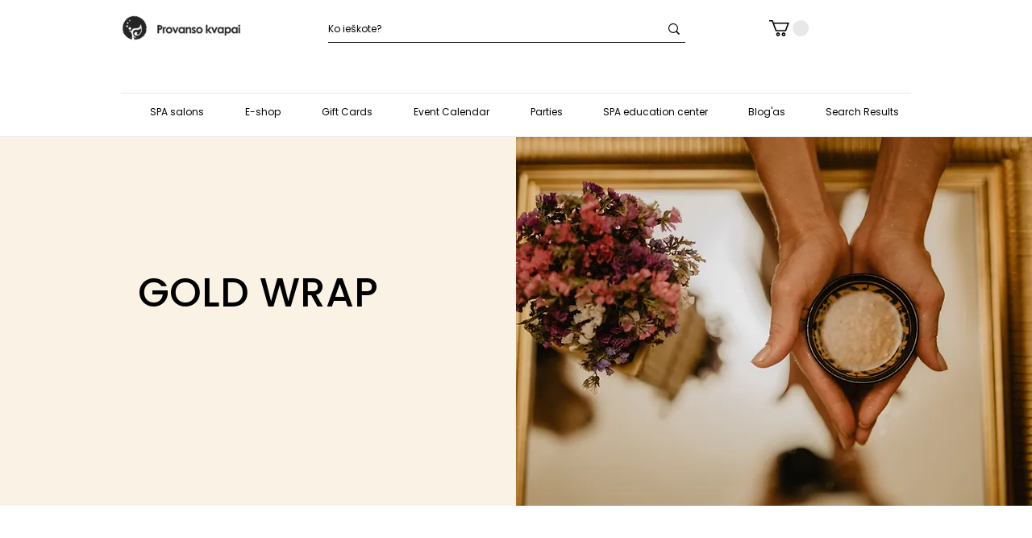

--- FILE ---
content_type: text/plain
request_url: https://www.google-analytics.com/j/collect?v=1&_v=j102&a=1279332550&t=pageview&_s=1&dl=https%3A%2F%2Fwww.provansokvapai.lt%2Fen%2Fspa-paslaugos-klaipedoje%2Fkuno-proceduros%2Fgold-wrap&ul=en-us%40posix&dt=Kuno%20proceduros%2C%20GOLD%20WRAP&sr=1280x720&vp=1280x720&_u=YEBAAEABAAAAACAAI~&jid=837900491&gjid=189532654&cid=963575040.1768287517&tid=UA-48266149-1&_gid=380601104.1768287517&_r=1&_slc=1&gtm=45He61c0h2n81TRMWS9Bza200&gcd=13l3l3l3l1l1&dma=0&tag_exp=103116026~103200004~104527906~104528501~104684208~104684211~105391253~115616986~115938466~115938468~116988316&z=457392416
body_size: -451
content:
2,cG-9R72BL0YGJ